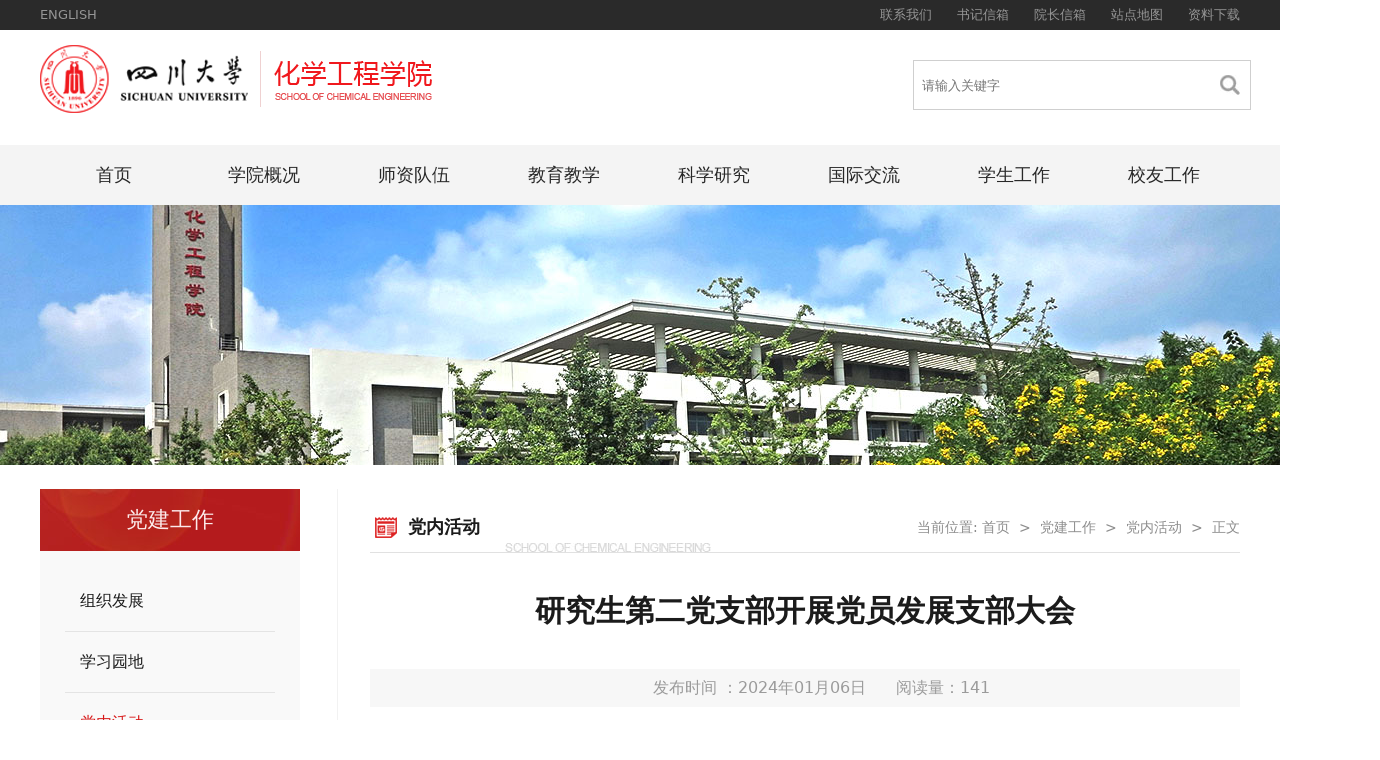

--- FILE ---
content_type: text/html
request_url: https://ce.scu.edu.cn/info/1063/13796.htm
body_size: 6482
content:
<!DOCTYPE html>
<html>
<head>
<meta http-equiv="Content-Type" content="text/html; charset=UTF-8">
<title>研究生第二党支部开展党员发展支部大会-化学工程学院</title>

<META Name="SiteName" Content="化学工程学院" />
<META Name="SiteDomain" Content="ce.scu.edu.cn" />
<META Name="ColumnName" Content="党内活动" />
<META Name="ArticleTitle" Content="研究生第二党支部开展党员发展支部大会" />
<META Name="PubDate" Content="2024-01-06 17:53" />
<META Name="ContentSource" Content="化学工程学院" />
<META Name="Keywords" Content="研究生 研究 第二 党支部 支部 开展 党员 发展 大会 " />
<META Name="Description" Content="2024年1月5日下午6:00，化学工程学院研究生第二党支部在望江校区化学工程学院227会议室开展了关于发展谌叙阳、刘思洋、吴佩熹三位同志为中共预备党员的支部全体会议。会议由支部书记闵瀚云同志主持。闵瀚云同志首先向与会各位同志介绍本次会议的主要内容，说明了党员发展的庄重性与神圣性。会议开始，谌叙阳、刘思洋、吴佩熹这三位同志首先向支部同志介绍了自己的基本情况以及对党的认识。三位同志都提到了自己积极向党组织靠拢..." />
<META Name="Image" Content="ce.scu.edu.cn/__local/C/69/45/7C7F4E0B5057C85DC3127DDC32C_01361EAD_17998.jpg" />
<META Name="Url" Content="ce.scu.edu.cn/info/1063/13796.htm" />


<meta name="description" content="">
<meta content="telephone=no" name="format-detection">
<meta http-equiv="X-UA-Compatible" content="IE=EmulateIE10" />
<meta name="renderer" content="webkit|ie-comp|ie-stand">
<meta name="viewport" content="width=device-width, initial-scale=1.0,user-scalable=no">
<link href="../../css/public.css" rel="stylesheet" type="text/css">
<link rel="stylesheet" href="../../css/css.css">
<script src="../../js/jquery.js" type="text/jscript"></script>

<!--Announced by Visual SiteBuilder 9-->
<link rel="stylesheet" type="text/css" href="../../_sitegray/_sitegray_d.css" />
<script language="javascript" src="../../_sitegray/_sitegray.js"></script>
<!-- CustomerNO:7765626265723230747647545350574703090000 -->
<link rel="stylesheet" type="text/css" href="../../content.vsb.css" />
<script type="text/javascript" src="/system/resource/js/vsbscreen.min.js" id="_vsbscreen" devices="pc|pad"></script>
<script type="text/javascript" src="/system/resource/js/counter.js"></script>
<script type="text/javascript">_jsq_(1063,'/content.jsp',13796,1471245375)</script>
</head>

<body>
<header>
  <div class="toplink">
    <div class="mainwidth">
      <div class="topLeft"><script language="javascript" src="/system/resource/js/dynclicks.js"></script><script language="javascript" src="/system/resource/js/openlink.js"></script>    <a href="../../ENGLISH.htm" target="_blank" title="" onclick="_addDynClicks(&#34;wburl&#34;, 1471245375, 38299)">ENGLISH</a>
</div>
      <div class="topRight"><a href="../../xyzx/zlxz.htm" target="_blank" title="" onclick="_addDynClicks(&#34;wburl&#34;, 1471245375, 38304)">资料下载</a>
<a href="../../zddt.htm" target="_blank" title="" onclick="_addDynClicks(&#34;wburl&#34;, 1471245375, 38303)">站点地图</a>
<a href="mailto:hgxy02@scu.edu.cn" target="_blank" title="" onclick="_addDynClicks(&#34;wburl&#34;, 1471245375, 38302)">院长信箱</a>
<a href="mailto:hgxy01@scu.edu.cn" target="_blank" title="" onclick="_addDynClicks(&#34;wburl&#34;, 1471245375, 38301)">书记信箱</a>
<a href="../../xygk/lxwm.htm" target="_blank" title="" onclick="_addDynClicks(&#34;wburl&#34;, 1471245375, 38300)">联系我们</a>
</div>
      <div class="purge"></div>
    </div>
  </div>
  <div class="mainwidth">
    <div class="logo">
<!-- 网站logo图片地址请在本组件"内容配置-网站logo"处填写 -->
<a href="../../index.htm" title="化学工程学院"><img src="../../images/logo.png" width="392" height="68" border="0" alt="化学工程学院" title="化学工程学院"></a></div>
    <div class="search rt"><script type="text/javascript">
    function _nl_ys_check(){
        
        var keyword = document.getElementById('showkeycode198980').value;
        if(keyword==null||keyword==""){
            alert("请输入你要检索的内容！");
            return false;
        }
        if(window.toFF==1)
        {
            document.getElementById("lucenenewssearchkey198980").value = Simplized(keyword );
        }else
        {
            document.getElementById("lucenenewssearchkey198980").value = keyword;            
        }
        var  base64 = new Base64();
        document.getElementById("lucenenewssearchkey198980").value = base64.encode(document.getElementById("lucenenewssearchkey198980").value);
        new VsbFormFunc().disableAutoEnable(document.getElementById("showkeycode198980"));
        return true;
    } 
</script>
<form action="../../search.jsp?wbtreeid=1063" method="post" id="au3a" name="au3a" onsubmit="return _nl_ys_check()" style="display: inline">
 <input type="hidden" id="lucenenewssearchkey198980" name="lucenenewssearchkey" value=""><input type="hidden" id="_lucenesearchtype198980" name="_lucenesearchtype" value="1"><input type="hidden" id="searchScope198980" name="searchScope" value="0">
 <div style="padding:3px;margin:0px;display:inline;font-family:宋体;font-size:12px;">
 <input name="showkeycode" id="showkeycode198980" type="text" class="text" placeholder="请输入关键字">
 <input type="image" src="../../images/ind_06.jpg" align="absmiddle" class="submit" style="cursor: hand"> 
 </div>
</form><script language="javascript" src="/system/resource/js/base64.js"></script><script language="javascript" src="/system/resource/js/formfunc.js"></script>
</div><div class="purge"></div>
  </div>
  <div class="navwidth">
    <div class="nav">
      <ul>
            <li><a href="../../index.htm" title="首页">首页</a>
    <li><a href="../../xygk.htm" title="学院概况">学院概况</a>
    <div>
            <ul>
              <li><a href="../../xygk/xyjs.htm" title="学院介绍">学院介绍</a></li>
              <li><a href="../../xygk/lsyg.htm" title="历史沿革">历史沿革</a></li>
              <li><a href="../../xygk/xrld.htm" title="现任领导">现任领导</a></li>
              <li><a href="../../xygk/jgsz.htm" title="机构设置">机构设置</a></li>
              <li><a href="../../xygk/xysp1.htm" title="学院视频">学院视频</a></li>
              <li><a href="../../xygk/lxwm.htm" title="联系我们">联系我们</a></li>
            </ul>
        </div>
    <li><a href="../../szdw.htm" title="师资队伍">师资队伍</a>
    <div>
            <ul>
              <li><a href="../../szdw/gccrc.htm" title="高层次人才">高层次人才</a></li>
              <li><a href="../../szdw/jxkyg.htm" title="教学科研岗">教学科研岗</a></li>
              <li><a href="../../szdw/syjfg.htm" title="实验教辅岗">实验教辅岗</a></li>
              <li><a href="../../szdw/xzglg.htm" title="行政管理岗">行政管理岗</a></li>
            </ul>
        </div>
    <li><a href="../../jyjx.htm" title="教育教学">教育教学</a>
    <div>
            <ul>
              <li><a href="../../jyjx/bkjy.htm" title="本科教育">本科教育</a></li>
              <li><a href="../../jyjx/yjsjy.htm" title="研究生教育">研究生教育</a></li>
            </ul>
        </div>
    <li><a href="../../kxyj.htm" title="科学研究">科学研究</a>
    <div>
            <ul>
              <li><a href="../../kxyj/kyjd.htm" title="科研基地">科研基地</a></li>
              <li><a href="../../kxyj/xstt.htm" title="学术团体">学术团体</a></li>
              <li><a href="../../kxyj/kytt.htm" title="科研团体">科研团体</a></li>
              <li><a href="../../kxyj/kycj.htm" title="科研成就">科研成就</a></li>
              <li><a href="../../kxyj/gyyqpt.htm" title="公用仪器平台">公用仪器平台</a></li>
            </ul>
        </div>
    <li><a href="../../gjjl.htm" title="国际交流">国际交流</a>
    <div>
            <ul>
              <li><a href="../../gjjl/rcyj.htm" title="人才引进">人才引进</a></li>
              <li><a href="../../gjjl/cgfw.htm" title="出国访问">出国访问</a></li>
              <li><a href="../../gjjl/xsxm.htm" title="学生项目">学生项目</a></li>
            </ul>
        </div>
    <li><a href="../../xsgz/xshddt.htm" target="_blank" title="学生工作">学生工作</a>
    <div>
            <ul>
              <li><a href="../../xsgz/xshddt.htm" title="学生活动动态">学生活动动态</a></li>
            </ul>
        </div>
    <li><a href="../../xygz.htm" title="校友工作">校友工作</a>
    <div>
            <ul>
              <li><a href="../../xygz/jcxy.htm" title="杰出校友">杰出校友</a></li>
              <li><a href="http://cexy.scu.edu.cn/#/login" title="校友管理系统">校友管理系统</a></li>
              <li><a href="../../xygz/lxwm.htm" title="联系我们">联系我们</a></li>
            </ul>
        </div>
    <li style="display:none;"><a href="../../xyzx.htm" title="学院资讯">学院资讯</a>
    <div>
            <ul>
              <li><a href="../../xyzx/xwdt.htm" title="新闻动态">新闻动态</a></li>
              <li><a href="../../xyzx/tzgg.htm" title="通知公告">通知公告</a></li>
              <li><a href="../../xyzx/xsdt.htm" title="学术动态">学术动态</a></li>
              <li><a href="../../xyzx/syxx.htm" title="实用信息">实用信息</a></li>
              <li><a href="../../xyzx/zlxz.htm" title="资料下载">资料下载</a></li>
            </ul>
        </div>
    <li style="display:none;"><a href="../../djgz.htm" title="党建工作" class="light">党建工作</a>
    <div>
            <ul>
              <li><a href="../../djgz/zzfz.htm" title="组织发展">组织发展</a></li>
              <li><a href="../../djgz/xxyd.htm" title="学习园地">学习园地</a></li>
              <li><a href="../../djgz/dnhd.htm" title="党内活动">党内活动</a></li>
              <li><a href="../../djgz/tzgz.htm" title="统战工作">统战工作</a></li>
            </ul>
        </div>
    <li style="display:none;"><a href="../../ghgz.htm" title="工会工作">工会工作</a>
    <div>
            <ul>
              <li><a href="../../ghgz/yghgb.htm" title="院工会干部">院工会干部</a></li>
              <li><a href="../../ghgz/xysdh.htm" title="学院双代会">学院双代会</a></li>
              <li><a href="../../ghgz/ghdt.htm" title="工会动态">工会动态</a></li>
            </ul>
        </div>
    <li style="display:none;"><a href="../../ztzl.htm" title="专题专栏">专题专栏</a>
    <div>
            <ul>
              <li><a href="../../ztzl/xly.htm" title="优秀大学生夏令营">优秀大学生夏令营</a></li>
              <li><a href="../../ztzl/hgxsdjt.htm" title="化工学术大讲堂">化工学术大讲堂</a></li>
              <li><a href="../../ztzl/hgxyxfaqgl.htm" title="化工学院消防安全管理">化工学院消防安全管理</a></li>
              <li><a href="../../ztzl/jxxxjbzl.htm" title="教学信息简报专栏">教学信息简报专栏</a></li>
              <li><a href="../../ztzl/sqkhzbszl.htm" title="申请考核制博士专栏">申请考核制博士专栏</a></li>
              <li><a href="../../ztzl/ssyjszszl.htm" title="硕士研究生招生专栏">硕士研究生招生专栏</a></li>
              <li><a href="../../ztzl/xytmzl.htm" title="学院推免专栏">学院推免专栏</a></li>
              <li><a href="../../ztzl/qzjy70zn.htm" title="庆祝建院70周年">庆祝建院70周年</a></li>
              <li><a href="../../ztzl/srxxgcddesdjs.htm" title="深入学习贯彻党的二十大精神">深入学习贯彻党的二十大精神</a></li>
              <li><a href="../../ztzl/djxxjyzl.htm" title="党纪学习教育专栏">党纪学习教育专栏</a></li>
              <li><a href="../../ztzl/xxgcxjpxsdzgtsshzysxztjy.htm" title="学习贯彻习近平新时代中国特色社会主义思想主题教育">学习贯彻习近平新时代中国特色社会主义思想主题教育</a></li>
              <li><a href="../../ztzl/ddzg_zpzs.htm" title="“读懂中国”作品展示">“读懂中国”作品展示</a></li>
              <li><a href="../../ztzl/ylbkfzdtl.htm" title="一流本科发展大讨论">一流本科发展大讨论</a></li>
              <li><a href="../../ztzl/srgczybxgdjsxxjy.htm" title="深入贯彻中央八项规定精神学习教育">深入贯彻中央八项规定精神学习教育</a></li>
              <li><a href="../../ztzl/dsjhgflqyjsjqggxflgckcjxyth.htm" title="第四届化工分离前沿技术暨全国高校分离工程课程教学研讨会">第四届化工分离前沿技术暨全国高校分离工程课程教学研讨会</a></li>
              <li><a href="../../ztzl/srxxgcddesjszqhjs.htm" title="深入学习贯彻党的二十届四中全会精神">深入学习贯彻党的二十届四中全会精神</a></li>
            </ul>
        </div>
    <li style="display:none;"><a href="../../mlhg.htm" title="美丽化工">美丽化工</a>
    <li style="display:none;"><a href="../../xyjjz.htm" title="校友及捐赠">校友及捐赠</a>
    <li style="display:none;"><a href="../../hgrw.htm" title="化工人物">化工人物</a>
    <li style="display:none;"><a href="../../zddt.htm" title="站点地图">站点地图</a>
    <li style="display:none;"><a href="../../gjjl1.htm" title="国际交流">国际交流</a>

        <div class="purge"></div>
      </ul>
    </div>
  </div>
</header>
<div class="subbanner">
<img src="../../images/nav1.jpg" border="0" width="1380" height="260">

</div>
<div class="kong"></div>
<section>
  <div class="mainwidth">
    <div class="s-left">
      <div class="sTit">
        <h2>



党建工作</h2>
      </div>
      <div class="ltMenu"> <ul>
      <li><a href="../../djgz/zzfz.htm" title="组织发展">组织发展</a></li>
      <li><a href="../../djgz/xxyd.htm" title="学习园地">学习园地</a></li>
      <li><a href="../../djgz/dnhd.htm" title="党内活动" class="slight">党内活动</a></li>
      <li><a href="../../djgz/tzgz.htm" title="统战工作">统战工作</a></li>
</ul> </div>
    </div>
    <div class="s-right">
      <div class="rTit">
        <h3>



党内活动</h3>
        <div class="weizhi">
    当前位置: 
                        <a href="../../index.htm">首页</a>
                <span>></span>
                <a href="../../djgz.htm">党建工作</a>
                <span>></span>
                <a href="../../djgz/dnhd.htm">党内活动</a>
                <span>></span>
                正文
</div>
        <div class="purge"></div>
      </div>
     <div class="subMain">
      
<script language="javascript" src="../../_dwr/interface/NewsvoteDWR.js"></script><script language="javascript" src="../../_dwr/engine.js"></script><script language="javascript" src="/system/resource/js/news/newscontent.js"></script><LINK href="/system/resource/js/photoswipe/3.0.5.1/photoswipe.css" type="text/css" rel="stylesheet"><script language="javascript" src="/system/resource/js/photoswipe/3.0.5.1/klass.min.js"></script><script language="javascript" src="/system/resource/js/ajax.js"></script><form name="_newscontent_fromname"><script language="javascript" src="/system/resource/js/jquery/jquery-latest.min.js"></script>
<div class="show">
    <h2>研究生第二党支部开展党员发展支部大会</h2>
    <p class="sTime">发布时间 ：2024年01月06日&nbsp;&nbsp;&nbsp;&nbsp;&nbsp;&nbsp;阅读量：<script>_showDynClicks("wbnews", 1471245375, 13796)</script></p>
    <div id="vsb_content" class="sMid show"><div class="v_news_content">
<p class="vsbcontent_start" style="text-align: justify;">2024年1月5日下午6:00，化学工程学院研究生第二党支部在望江校区化学工程学院227会议室开展了关于发展谌叙阳、刘思洋、吴佩熹三位同志为中共预备党员的支部全体会议。会议由支部书记闵瀚云同志主持。</p>
<p style="text-align: justify;">闵瀚云同志首先向与会各位同志介绍本次会议的主要内容，说明了党员发展的庄重性与神圣性。会议开始，谌叙阳、刘思洋、吴佩熹这三位同志首先向支部同志介绍了自己的基本情况以及对党的认识。三位同志都提到了自己积极向党组织靠拢，思想端正，认真学习党的理论知识等，并分别从科研情况、学习情况以及日常生活中的表现做了简单的自我介绍。之后，三位同志的入党介绍人王增增同志和王睿翔同志分别对这三位同志的思想品德、生活学习、科研等方面的情况进行了说明，认为他们已具备了中国共产党党员的基本条件，愿意介绍他们加入中国共产党。其他同志也对他们的各项表现进行了评价，认为他们的各项表现均达到了一名党员的标准，建议党组织同意他们加入中国共产党。</p>
<p class="vsbcontent_img" style="text-align: justify;"><img width="266" height="224" src="/__local/C/69/45/7C7F4E0B5057C85DC3127DDC32C_01361EAD_17998.jpg" vsbhref="vurl" vurl="/_vsl/C69457C7F4E0B5057C85DC3127DDC32C/01361EAD/17998" vheight="224" vwidth="266" orisrc="/__local/C/69/45/7C7F4E0B5057C85DC3127DDC32C_01361EAD_17998.jpg" class="img_vsb_content"></p>
<p>然后，支部关于是否接收谌叙阳、刘思洋、吴佩熹三位同志成为中国共产党预备党员进行投票表决。此次支部参会的人员中具有表决权的中共正式党员共有19人，符合投票标准。无记名投票结果显示，三位同志均通过了表决。因此，支部大会正式同意接收他们成为中共预备党员。最后，在支部书记闵瀚云的带领下，三位同志进行了入党宣誓。</p>
<p class="vsbcontent_img"><br></p>
<p style="text-align: right;">研究生第二党支部王增增撰稿</p>
<p style="text-align: right;">邓磊审稿</p>
<p style="text-align: right;">姜利寒 审核</p>
<p style="text-align: right;">李晓燕 编辑</p>
<p class="vsbcontent_end" style="text-align: right;">2024年1月6日</p>
</div></div><div id="div_vote_id"></div>
        <br /><br /><br />
    <p align="right">
        上一条：<a href="13789.htm">学院行政及实验中心组织开展政治学习和支部学习</a><br />
        下一条：<a href="13795.htm">研究生第二党支部开展关于党员转正支部大会</a>
    </p>
    
</div>
</form>


     </div>
   </div>
   <div class="purge"></div>
  </div>
</section>
<div class="skong"></div>
<footer>
  <div class="footwidth">
    <div class="copy"> <!-- 版权内容请在本组件"内容配置-版权"处填写 -->
<div class="copyLt">版权所有&nbsp;&nbsp;©&nbsp;&nbsp;四川大学化学工程学院<br />地址：四川省成都市一环路南一段24号&nbsp;&nbsp;&nbsp;&nbsp;邮编：610065&nbsp;&nbsp;&nbsp;&nbsp;电话：028-85405222</div>
      <div class="copyMid">
        <form action="" method="get">
          <label for="select"></label>
          <select name="select" id="select" onchange="window.location=this.value;">
            <option>相关链接</option>
            <option value="http://www.scu.edu.cn" target="_blank" onclick="_addDynClicks(&#34;wburl&#34;, 1471245375, 38319)">四川大学</option>
<option value="http://pce.scu.edu.cn/" target="_blank" onclick="_addDynClicks(&#34;wburl&#34;, 1471245375, 38320)">工程实验教学中心</option>
<option value="http://www.hgxb.com.cn/CN/volumn/home.shtml" target="_blank" onclick="_addDynClicks(&#34;wburl&#34;, 1471245375, 38321)">化工学报</option>
<option value="http://pce.scu.edu.cn/db" target="_blank" onclick="_addDynClicks(&#34;wburl&#34;, 1471245375, 38322)">化学工程学院数据服务中心（原化学工程学院网络数据库）</option>
<option value="http://ccg.scu.edu.cn" target="_blank" onclick="_addDynClicks(&#34;wburl&#34;, 1471245375, 38323)">四川大学燃烧动力学中心</option>
<option value="http://ripp.sinopec.com/ripp/" target="_blank" onclick="_addDynClicks(&#34;wburl&#34;, 1471245375, 38324)">中国石化石油化工科学研究院</option>

          </select>
        </form>
      </div>
      <div class="copyRt">       <img src="../../images/ind_84.jpg" border="0" width="92" height="92"><span>官方微信</span>
</div>
      <div class="purge"></div>
    </div>
  </div>
</footer>
</body>
</html>


--- FILE ---
content_type: text/html;charset=UTF-8
request_url: https://ce.scu.edu.cn/system/resource/code/news/click/dynclicks.jsp?clickid=13796&owner=1471245375&clicktype=wbnews
body_size: 114
content:
141


--- FILE ---
content_type: text/css
request_url: https://ce.scu.edu.cn/css/public.css
body_size: 1704
content:
@charset "utf-8";
body { min-width:1200px; color: #1c1c1c; font-family: -apple-system, system-ui, BlinkMacSystemFont, "Segoe UI", Roboto, "Helvetica Neue", Arial, "PingFang SC", "Hiragino Sans GB", "微软雅黑", sans-serif}
a { outline: none; text-decoration: none; color: inherit; color: #3f3f3f }
a:hover { text-decoration: none; color: #f0181d}
html * { outline: 0 }
html button::-moz-focus-inner {border-color: transparent !important}
body, div, dl, dt, dd, ul, ol, li, h1, h2, h3, h4, h5, h6, pre, code, form, fieldset, legend, input, textarea, p, blockquote, th, td {margin: 0; padding: 0; border:0}
.lt { float: left }
.rt { float: right }
.purge { clear: both; margin: 0; padding: 0; height: 0; line-height: 0 }
table { border-collapse: collapse; border-spacing: 0 }
select::-ms-expand {display:none;}
select { appearance: none; -moz-appearance: none; -webkit-appearance: none }
::-ms-clear, ::-ms-reveal {display: none;}
fieldset, a img { border: 0 }
address, caption, cite, code, dfn, em, th, var，i { font-style: normal; font-weight: normal }
li { list-style: none }
caption, th { text-align: left }
h1, h2, h3, h4, h5, h6 { font-size: 100% }
em, i { font-style: normal }
*{margin:0;padding:0;}
img{border: 0; padding: 0; margin: 0}
.kong { height: 20px; padding: 0; margin: 0; line-height: 20px; clear: both }
.skong { height: 35px; padding: 0; margin: 0; line-height: 40px; clear: both }
.topbg{width: 100%; background:url(../images/bg.jpg) no-repeat center top #fff; height: 178px}
.toplink{ width: 100%; background:#2a2a2a; height: 30px; line-height:30px; font-size: 13px}
.toplink .topLeft{float: left; width:400px;}
.toplink .topLeft a{color:#969696; padding: 0 25px 0 0}
.toplink .topLeft a:hover{color:#ec2e08;}
.toplink .topRight{float:right; width:500px;}
.toplink .topRight a{color:#969696; float: right; padding: 0 0 0 25px}
.toplink .topRight a:hover{color:#ec2e08;}
.mainwidth { width: 1200px; margin: 0 auto }
.logo{width: 395px; height: 100px; float: left; padding: 15px 0 0 0}
.logo img{width: 392px; height:68px}
.search{width:330px; height:115px; position: relative;}
.search .text{width:328px; height:48px; color:#c9c9c9; border:solid 1px #cfcfcf; padding:0 0 0 8px; margin: 30px 0 0 0}
.search .submit{width:20px; height:20px; background:url(../images/ind_06.jpg) no-repeat 0 0; cursor:pointer; position: absolute; top:45px; right: 0px}
.navwidth{height:60px; width:100%; background:#f4f4f4}
.nav{height:60px; width:1200px; margin:0 auto; position:relative; z-index:999999}
.nav ul div {border: 0}
.nav ul li ul { display:none; width:130px; padding: 15px 25px; background-color:rgba(255,255,255,0.7)!important; filter:Alpha(opacity=70)}
.nav ul li:hover ul, .nav ul li a:hover ul { display: block}
.nav li a:hover {color:#101010}
.nav li {display: block; float: left; height: 60px; line-height: 60px; width:148px; text-align: center; margin: 0 2px 0 0}
.nav ul li ul li{float: none; width:130px; line-height: 36px; height: 36px}
.nav ul li ul li a{text-align: left; font-size: 15px}
.nav li a {display: block; color: #282828; text-decoration: none; font-size: 18px}
.nav li:hover a, .nav li a:hover {color:#fff7f7; background:#f0181d}
.nav li:hover a, .nav li a.light {color:#fff7f7; background:#f0181d}
.nav li:hover li { border: 0}
.nav li li a, .nav li:hover li a { color: #101010; display:block; background:none}
.nav li li a:hover { color:#e00f0f; background:none}
.footwidth{width:100%; background-color: #93181b; height: 178px}
.copy{width:1200px; margin: 0 auto; background-image: url(../images/ind_81.jpg); background-position:0 0; background-repeat: no-repeat}
.copyLt{width:560px; float: left; line-height: 24px; font-size: 14px; color: #eaeaea; padding-top: 58px; height: 120px}
.copyMid{width:260px; height:108px; float: left; padding-top: 70px}
.copyMid select{width:258px; height:38px; background-image:url(../images/ico.png); background-repeat: no-repeat; background-position: 233px center; background-color: #fff; padding-left:10px; color:#222; border:0; cursor:pointer}
.copyRt{width:100px; float:right; padding-top: 25px; height: 153px}
.copyRt img{width:92px; height: 92px; border: solid 4px #fff}
.copyRt span{height: 30px; text-align: center; color:#fff; font-size: 14px; display: block; line-height:30px}

--- FILE ---
content_type: text/css
request_url: https://ce.scu.edu.cn/css/css.css
body_size: 2770
content:
@charset "utf-8";
.banner{width:1380px; height:400px; margin:0 auto; position:relative}
#solid{width:1380px; height:400px; margin:0 auto; clear:both; position:relative; z-index:0}
#solid .solid0,#solid .solid1,#solid .solid2{position:absolute; left:0px; top:0px; width:100%; height:400px; display:none}
#solid ul{margin:0px; padding:0px; list-style:none}
#solid ul li{position:absolute; top:0px; height:400px; display:none; cursor:pointer}
#solid ul li img{width:1380px; height:400px}
#solid #btt{width:1380px; height:30px; top:345px; position:relative}
#solid #btt span{position:absolute; top:15px; left:45%; display:block; width:57px; height:6px; margin:0 15px; text-align:center; background:#e2e2e2; z-index:1000; cursor:pointer}
.jdkuang{width:606px; float: left;}
.lmTit{height: 40px; border-bottom: solid 1px #e1e1e1; line-height:40px;}
.lmTit h2{background:url(../images/ind_15.png) no-repeat 5px center; float: left;}
.lmTit h2 a{font-size: 18px; padding: 0 0 0 38px}
.lmTit span{float: right; text-transform:uppercase;}
.lmTit span a{color:#a5a5a5}
.jdCont{padding: 25px 0 0 0; height: 306px}
.jdwidth{width:292px; height: 306px; background:#f3f3f3}
.jdwidth img{display: block; width:292px; height: 226px}
.jdwidth p{width:260px; margin: 20px auto; height: 40px; font-size: 14px; line-height:22px;}
.jdwidth:hover{background:#f7e5e2; cursor:pointer}
.zongkuang{width:550px; float:right;}
.indlist{padding: 20px 0 0 0; height: 312px}
.indlist li{height:39px; line-height:39px; display: block; font-size: 15px; background:url(../images/li.jpg); background-repeat: no-repeat; background-position: 5px center;}
.indlist li span{float: right; color:#bdbdbd;}
.indlist li a{padding: 0 0 0 15px}
.kblist{height: 238px}
.kblist li{height: 94px; display: block; width:292px; float: left; padding: 25px 0 0 0}
.kblist li .s-date{width:83px; height: 94px; float: left; background:url(../images/ind_29.png); background-repeat: no-repeat; background-position: left center;}
.kblist li .s-date .s-year{width:75px; margin: 0 auto; height: 14px; line-height: 14px; padding: 20px 0 0 0; display: block; text-align: center; font-size: 12px; color: #fff}
.kblist li .s-date .s-day{width:75px; margin: 0 auto; height: 50px; line-height: 50px; text-align: center; font-size: 34px; color: #000; display: block; font-weight: bold}
.kblist li .s-tzcont{width:183px; float: right; padding: 0 10px 0 0}
.kblist li .s-tzcont h3{font-size: 16px; line-height: 34px; height: 42px}
.kblist li .s-tzcont h3 a{color:#2e2e2e}
.kblist li .s-tzcont h3 a:hover{color:#f0181d}
.kblist li .s-tzcont p{line-height: 22px; font-size: 14px; color: #8a8a8a; height: 22px; clear: both;}
.kblist li .s-tzcont .ico1{float:left; display: block; margin-right: 5px; padding-top:2px;}
.kblist li .s-tzcont .ico2{float:left; display: block; margin-right: 5px; padding-top:2px;}
.tzlist{height:230px}
.tzlist li{height: 80px; display: block; width:275px; float: left; padding-top: 35px}
.tzlist li img{width:112px; height: 80px; float: left;; display: block}
.tzlist li h3{width:145px; float: right; font-size: 15px; line-height:24px;}
.djs{width:1220px; margin: 0 auto; padding: 0 0 0 20px; height: 150px}
.djs li{width:406px; height: 150px; float: left; display: block;}
.djs li img{width:386px; height: 150px}
.guoji{width:1240px; margin: 0 auto; padding-left: 37px}
.gjkuang{width:376px; float: left; margin: 0 37px 0 0}
.gjlist{height:197px}
.gjlist img{width:376px; height: 92px; margin: 25px 0 0 0; display: block}
.gjlist ul{padding: 15px 0 0 0; display: block;}
.gjlist li{background-image: url(../images/ind_24.jpg); background-repeat: no-repeat; background-position: 3px center; line-height:30px; height:30px; display: block; font-size: 15px }
.gjlist li a{padding-left:13px}
.ztzl { width: 1190px; margin: 0 auto; height: 113px; padding: 5px; border: solid 1px #dedede}
.slideGroup { width: 1125px; float: right; height: 110px}
.slideGroup .slideBox1 { zoom: 1; position: relative; display: block; clear: both; width: 1040px; margin-top:6px; height: 99px}
.slideGroup .sPrev, .slideGroup .sNext { position: absolute; left: -33px; top: 40px; display: block; width: 16px; height: 27px; background: url(../images/jiant.png); background-repeat: no-repeat; background-position: 0 0; z-index: 66; }
.slideGroup .sNext { left: auto; right: -26px; background: url(../images/jiant.png); background-repeat: no-repeat; background-position: -16px 0;}
.slideGroup .sPrev:hover, .slideGroup .sNext:hover { border-color: #f60; }
.slideGroup .parBd { width: 1040px; margin: 0 auto}
.slideGroup .parBd ul { zoom: 1; width: 1110px}
.slideGroup .parBd ul li { float: left; _display: inline; overflow: hidden; text-align: center; width: 207px; margin: 0px; display: block }
.slideGroup .parBd ul li img { widht: 183px; height: 99px}
.subbanner{width:1380px; margin: 0 auto}
.subbanner img{width:1380px; height: 260px}
.s-left{width:260px; float: left; background:#f9f9f9}
.s-left .sTit{background:url(../images/s_05.jpg) no-repeat 0 0; height: 62px}
.s-left .sTit h2{font-size:22px; text-align: center; line-height:62px; color: #fceaea; font-weight: normal;}
.s-left .ltMenu{padding: 20px 0 200px 0; background:url(../images/sub_22.jpg) no-repeat right top}
.s-left .ltMenu li{height:auto;min-height:60px;overflow:hidden; line-height:60px; border-bottom: solid 1px #e4e4e4; width:210px; margin: 0 auto}
.s-left .ltMenu li a{color:#1c1c1c; display: block; line-height:60px; height:auto;min-height:60px;overflow:hidden; padding-left:15px}
.s-left .ltMenu li a:hover{color: #d71818; background:url(../images/s-ico.png) no-repeat right center}
.s-left .ltMenu li a.slight{color: #d71818; background:url(../images/s-ico.png) no-repeat right center}
.s-right{width:870px; float: right; border-left: solid 1px #f2f2f2; padding-left:32px;}
.s-right .rTit{height: 50px; border-bottom: solid 1px #e1e1e1;; padding-top:13px; background:url(../images/s_08.jpg) no-repeat 135px bottom}
.s-right .rTit h3{font-size: 18px; color: #1c1c1c; float: left; line-height:50px; background:url(../images/ind_15.png) no-repeat 5px 15px; padding-left: 38px}
.s-right .rTit .weizhi{line-height:50px; float: right; color: #8d8d8d; font-size: 14px; background:url(../images/sub_08.jpg) no-repeat left center; padding: 0 0 0 25px}
.s-right .rTit .weizhi span{padding: 0 5px}
.s-right .rTit .weizhi a{color: #8d8d8d}
.s-right .subMain{padding: 25px 0 0 0; min-height:600px; height:auto !important; height:600px; }
.list{padding:0}
.list li{font-size:16px; height:auto;line-height:60px;overflow:hidden; line-height:60px}
.list li font{color:#b9b9b9; float:right}
.list li a{background:url(../images/li.jpg) no-repeat 10px center; padding:0 0 0 25px}
.page{width:500px; margin:0 auto; padding:65px 0 0 0; height:100px}
.page a {margin:0 2px; padding:0 10px; height:30px; line-height:30px; color:#515151; text-align:center; text-decoration:none; border:1px solid #ccc; float:left; display:block}
.page a:hover{color:#fff; border:1px solid #b41c1c; background:#b41c1c}
.show{padding:50px 0}
.show h2{font-size:30px; color:#1b1b1b; text-align:center; line-height:36px; padding:0 40px 40px}
.show .sTime{height:38px; background:#f7f7f7; text-align:center; line-height:38px; color:#9b9b9b}
.show .sMid{padding:20px 0 0 0}
.show .sMid p{font-size:16px; line-height:28px} 
.ztlist{padding:0;}
.ztlist li{height: 108px; display: block; margin-top:15px; margin-bottom: 35px}
.ztlist li img{width:200px; height: 108px; display: block; float: left;}
.ztlist li .ztrt{width:645px; float: right; height: 108px}
.ztlist li .ztrt h3{font-size: 16px; height: 34px; line-height:24px;}
.ztlist li .ztrt p{height: 40px; line-height:18px; font-size: 12px; color:#909090;}
.ztlist li .ztrt .more{height: 34px; position: relative;}
.ztlist li .ztrt .more span{height: 34px; width:145px; position: absolute; right: 0; top: 0; font-size: 12px; text-align: center; line-height:34px;}
.ztlist li .ztrt .more span a{background-color: #e8781e; display: block; color:#fff;}
.ztlist li .ztrt .more span a:hover{background-color: #e8491e; color:#fff;}
.column3 li{ width:290px; display:inline-block; float:left;}
.column5 li{ width:200px; display:inline-block; float:left; height:30px;margin:0;line-height:30px;}
.FieldSet-Normal legend{ font-size:20px;line-height:50px;}
.FieldSet-Normal legend span.comment{ font-size:14px; color:#999;}
.Libra-Web-UI-StaticHtmlUl-2 li a{font-size:20px;color:#333;line-height:50px;}
.Libra-Web-UI-StaticHtmlUl-2 li ul.map li{ width:300px; height:30px; line-height:30px; float:left;}
.Libra-Web-UI-StaticHtmlUl-2 li ul.map li a{ font-size:14px; color:#666;}
.Libra-Web-UI-StaticHtmlUl-2 li a:hover{ text-decoration:underline; color:#F00;}
.kzzd{display:none;}

#vsb_content table{ border: 0px;border-left:1px solid #ddd; border-top:1px solid #ddd;width:80%; margin:20px auto}
#vsb_content table tr td{ border-left:0px; text-align: center;border-top:0px;line-height: 23px; padding: 5px; border-right-width: 1px; border-bottom-width: 1px; border-right-style: solid; border-bottom-style: solid; border-right-color: #ddd; border-bottom-color: #ddd; }
#vsb_content table tr td p{text-indent:0em; padding:0px; margin:0px; text-align:center; }

.show { padding:15px 0px;}
.show p{ text-indent:2em; line-height:2em;margin-bottom:15px; color:#333; font-size:16px;}
.show p img{ margin:15px auto; border:none; display:block}